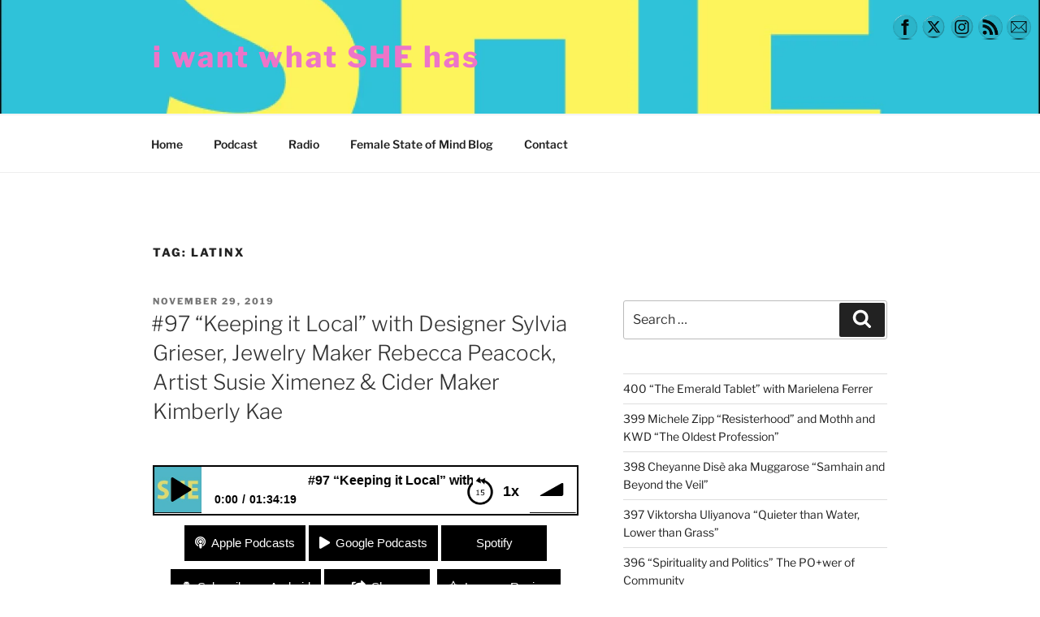

--- FILE ---
content_type: application/x-javascript
request_url: https://iwantwhatshehas.org/wp-content/plugins/simple-podcast-press/responsive_audio_player/js/rotator.js?ver=6.7.4
body_size: 113
content:
jQuery(document).ready(function(){
   
   jQuery(".reviews_view").each(function(){
      var format = jQuery(this).attr("style");
      if(format == 'slideshow'){
         var obj = this;
         jQuery(this).find('li').css({"display":"none"});
         jQuery(this).find('li').eq(0).css({"display":"block"});      
         setInterval(function(){            
            var count = jQuery(obj).children('li').length;
            var rand = Math.floor(Math.random()*count);
            var current = parseInt(jQuery(obj).attr("current"),10);
            jQuery(obj).find("li").eq(current).fadeOut("slow","linear",function(){
               jQuery(obj).find("li").eq(rand).fadeIn("slow","linear",function(){
                      jQuery(obj).attr({"current":rand});
                  
                });
               
             });

         },10000);
      }
   });
});
